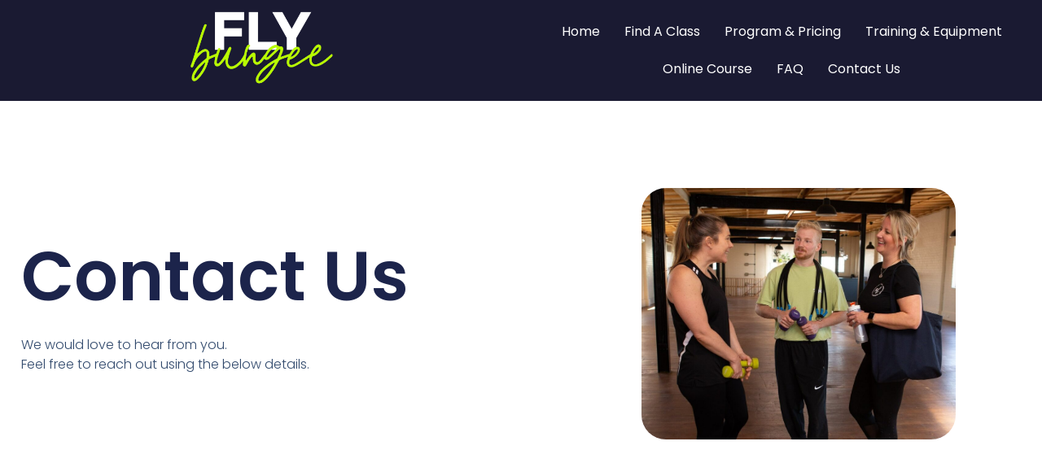

--- FILE ---
content_type: text/css
request_url: https://flybungee.com.au/wp-content/uploads/useanyfont/uaf.css?ver=1764358169
body_size: -32
content:
				@font-face {
					font-family: 'funky';
					src: url('/wp-content/uploads/useanyfont/8321Funky.woff2') format('woff2'),
						url('/wp-content/uploads/useanyfont/8321Funky.woff') format('woff');
					  font-display: auto;
				}

				.funky{font-family: 'funky' !important;}

		

--- FILE ---
content_type: text/css
request_url: https://flybungee.com.au/wp-content/uploads/elementor/css/post-9.css?ver=1768887008
body_size: 958
content:
.elementor-9 .elementor-element.elementor-element-317d8ff0 > .elementor-container > .elementor-column > .elementor-widget-wrap{align-content:center;align-items:center;}.elementor-9 .elementor-element.elementor-element-317d8ff0 > .elementor-container{min-height:523px;}.elementor-9 .elementor-element.elementor-element-317d8ff0{margin-top:0%;margin-bottom:0%;padding:0% 2% 0% 2%;}.elementor-9 .elementor-element.elementor-element-4d94fc38 > .elementor-element-populated{padding:0% 10% 0% 0%;}.elementor-widget-heading .elementor-heading-title{font-family:var( --e-global-typography-primary-font-family ), Sans-serif;font-size:var( --e-global-typography-primary-font-size );font-weight:var( --e-global-typography-primary-font-weight );text-transform:var( --e-global-typography-primary-text-transform );font-style:var( --e-global-typography-primary-font-style );text-decoration:var( --e-global-typography-primary-text-decoration );line-height:var( --e-global-typography-primary-line-height );letter-spacing:var( --e-global-typography-primary-letter-spacing );word-spacing:var( --e-global-typography-primary-word-spacing );color:var( --e-global-color-primary );}.elementor-9 .elementor-element.elementor-element-6992ee5c .elementor-heading-title{font-family:var( --e-global-typography-b2deeae-font-family ), Sans-serif;font-size:var( --e-global-typography-b2deeae-font-size );font-weight:var( --e-global-typography-b2deeae-font-weight );text-transform:var( --e-global-typography-b2deeae-text-transform );font-style:var( --e-global-typography-b2deeae-font-style );text-decoration:var( --e-global-typography-b2deeae-text-decoration );line-height:var( --e-global-typography-b2deeae-line-height );letter-spacing:var( --e-global-typography-b2deeae-letter-spacing );}.elementor-widget-text-editor{font-family:var( --e-global-typography-text-font-family ), Sans-serif;font-size:var( --e-global-typography-text-font-size );font-weight:var( --e-global-typography-text-font-weight );text-transform:var( --e-global-typography-text-text-transform );font-style:var( --e-global-typography-text-font-style );text-decoration:var( --e-global-typography-text-text-decoration );line-height:var( --e-global-typography-text-line-height );letter-spacing:var( --e-global-typography-text-letter-spacing );color:var( --e-global-color-text );}.elementor-widget-text-editor.elementor-drop-cap-view-stacked .elementor-drop-cap{background-color:var( --e-global-color-primary );}.elementor-widget-text-editor.elementor-drop-cap-view-framed .elementor-drop-cap, .elementor-widget-text-editor.elementor-drop-cap-view-default .elementor-drop-cap{color:var( --e-global-color-primary );border-color:var( --e-global-color-primary );}.elementor-9 .elementor-element.elementor-element-3b23d92d > .elementor-widget-container{margin:30px 0px 0px 0px;}.elementor-9 .elementor-element.elementor-element-656184c6:not(.elementor-motion-effects-element-type-background) > .elementor-widget-wrap, .elementor-9 .elementor-element.elementor-element-656184c6 > .elementor-widget-wrap > .elementor-motion-effects-container > .elementor-motion-effects-layer{background-position:center center;background-repeat:no-repeat;background-size:cover;}.elementor-9 .elementor-element.elementor-element-656184c6 > .elementor-element-populated{transition:background 0.3s, border 0.3s, border-radius 0.3s, box-shadow 0.3s;}.elementor-9 .elementor-element.elementor-element-656184c6 > .elementor-element-populated > .elementor-background-overlay{transition:background 0.3s, border-radius 0.3s, opacity 0.3s;}.elementor-widget-image .widget-image-caption{color:var( --e-global-color-text );font-family:var( --e-global-typography-text-font-family ), Sans-serif;font-size:var( --e-global-typography-text-font-size );font-weight:var( --e-global-typography-text-font-weight );text-transform:var( --e-global-typography-text-text-transform );font-style:var( --e-global-typography-text-font-style );text-decoration:var( --e-global-typography-text-text-decoration );line-height:var( --e-global-typography-text-line-height );letter-spacing:var( --e-global-typography-text-letter-spacing );}.elementor-9 .elementor-element.elementor-element-a8fe7ce > .elementor-widget-container{margin:0px 0px 0px 0px;padding:80px 80px 80px 80px;}.elementor-9 .elementor-element.elementor-element-a8fe7ce img{border-radius:30px 30px 30px 30px;}.elementor-9 .elementor-element.elementor-element-6e38d999 > .elementor-container > .elementor-column > .elementor-widget-wrap{align-content:center;align-items:center;}.elementor-9 .elementor-element.elementor-element-6e38d999 > .elementor-container{min-height:406px;}.elementor-9 .elementor-element.elementor-element-6e38d999{margin-top:0%;margin-bottom:8%;padding:0% 2% 0% 2%;}.elementor-9 .elementor-element.elementor-element-3d727bbd > .elementor-element-populated >  .elementor-background-overlay{background-color:#F5F5F5;opacity:1;}.elementor-bc-flex-widget .elementor-9 .elementor-element.elementor-element-3d727bbd.elementor-column .elementor-widget-wrap{align-items:center;}.elementor-9 .elementor-element.elementor-element-3d727bbd.elementor-column.elementor-element[data-element_type="column"] > .elementor-widget-wrap.elementor-element-populated{align-content:center;align-items:center;}.elementor-9 .elementor-element.elementor-element-3d727bbd.elementor-column > .elementor-widget-wrap{justify-content:flex-start;}.elementor-9 .elementor-element.elementor-element-3d727bbd > .elementor-element-populated, .elementor-9 .elementor-element.elementor-element-3d727bbd > .elementor-element-populated > .elementor-background-overlay, .elementor-9 .elementor-element.elementor-element-3d727bbd > .elementor-background-slideshow{border-radius:30px 30px 30px 30px;}.elementor-9 .elementor-element.elementor-element-3d727bbd > .elementor-element-populated{transition:background 0.3s, border 0.3s, border-radius 0.3s, box-shadow 0.3s;color:var( --e-global-color-primary );margin:30px 30px 30px 0px;--e-column-margin-right:30px;--e-column-margin-left:0px;padding:30px 30px 30px 30px;}.elementor-9 .elementor-element.elementor-element-3d727bbd > .elementor-element-populated > .elementor-background-overlay{transition:background 0.3s, border-radius 0.3s, opacity 0.3s;}.elementor-9 .elementor-element.elementor-element-3d727bbd .elementor-element-populated .elementor-heading-title{color:var( --e-global-color-primary );}.elementor-9 .elementor-element.elementor-element-c31c19e .elementor-element-populated a{color:var( --e-global-color-primary );}.elementor-9 .elementor-element.elementor-element-c31c19e .elementor-element-populated a:hover{color:var( --e-global-color-primary );}.elementor-9 .elementor-element.elementor-element-c31c19e > .elementor-element-populated{margin:0px 0px 0px 80px;--e-column-margin-right:0px;--e-column-margin-left:80px;padding:0% 5% 0% 0%;}.elementor-9 .elementor-element.elementor-element-64147de8{font-family:"Poppins", Sans-serif;font-size:16px;font-weight:300;text-transform:none;font-style:normal;text-decoration:none;line-height:1.5em;letter-spacing:0px;color:#1C244B;}:root{--page-title-display:none;}@media(max-width:1024px){.elementor-9 .elementor-element.elementor-element-317d8ff0 > .elementor-container{min-height:405px;}.elementor-9 .elementor-element.elementor-element-317d8ff0{margin-top:0%;margin-bottom:0%;padding:0% 5% 0% 5%;}.elementor-bc-flex-widget .elementor-9 .elementor-element.elementor-element-4d94fc38.elementor-column .elementor-widget-wrap{align-items:center;}.elementor-9 .elementor-element.elementor-element-4d94fc38.elementor-column.elementor-element[data-element_type="column"] > .elementor-widget-wrap.elementor-element-populated{align-content:center;align-items:center;}.elementor-9 .elementor-element.elementor-element-4d94fc38.elementor-column > .elementor-widget-wrap{justify-content:center;}.elementor-9 .elementor-element.elementor-element-4d94fc38 > .elementor-element-populated{margin:0% 0% 0% 0%;--e-column-margin-right:0%;--e-column-margin-left:0%;padding:4% 0% 0% 0%;}.elementor-widget-heading .elementor-heading-title{font-size:var( --e-global-typography-primary-font-size );line-height:var( --e-global-typography-primary-line-height );letter-spacing:var( --e-global-typography-primary-letter-spacing );word-spacing:var( --e-global-typography-primary-word-spacing );}.elementor-9 .elementor-element.elementor-element-6992ee5c{text-align:center;}.elementor-9 .elementor-element.elementor-element-6992ee5c .elementor-heading-title{font-size:var( --e-global-typography-b2deeae-font-size );line-height:var( --e-global-typography-b2deeae-line-height );letter-spacing:var( --e-global-typography-b2deeae-letter-spacing );}.elementor-widget-text-editor{font-size:var( --e-global-typography-text-font-size );line-height:var( --e-global-typography-text-line-height );letter-spacing:var( --e-global-typography-text-letter-spacing );}.elementor-9 .elementor-element.elementor-element-3b23d92d{text-align:center;}.elementor-widget-image .widget-image-caption{font-size:var( --e-global-typography-text-font-size );line-height:var( --e-global-typography-text-line-height );letter-spacing:var( --e-global-typography-text-letter-spacing );}.elementor-9 .elementor-element.elementor-element-a8fe7ce img{width:75%;}.elementor-9 .elementor-element.elementor-element-6e38d999 > .elementor-container{min-height:325px;}.elementor-9 .elementor-element.elementor-element-6e38d999{margin-top:10%;margin-bottom:10%;padding:0px 030px 0px 30px;}.elementor-9 .elementor-element.elementor-element-3d727bbd.elementor-column > .elementor-widget-wrap{justify-content:center;}.elementor-9 .elementor-element.elementor-element-3d727bbd > .elementor-element-populated{text-align:start;margin:0px 0px 0px 30px;--e-column-margin-right:0px;--e-column-margin-left:30px;}.elementor-bc-flex-widget .elementor-9 .elementor-element.elementor-element-c31c19e.elementor-column .elementor-widget-wrap{align-items:flex-start;}.elementor-9 .elementor-element.elementor-element-c31c19e.elementor-column.elementor-element[data-element_type="column"] > .elementor-widget-wrap.elementor-element-populated{align-content:flex-start;align-items:flex-start;}.elementor-9 .elementor-element.elementor-element-c31c19e.elementor-column > .elementor-widget-wrap{justify-content:center;}.elementor-9 .elementor-element.elementor-element-c31c19e > .elementor-element-populated{margin:0% 0% 0% 0%;--e-column-margin-right:0%;--e-column-margin-left:0%;padding:020% 0% 0% 10%;}.elementor-9 .elementor-element.elementor-element-64147de8 > .elementor-widget-container{margin:0px 0px 0px 0px;padding:0px 0px 0px 0px;}.elementor-9 .elementor-element.elementor-element-64147de8{text-align:start;font-size:20px;}}@media(max-width:767px){.elementor-9 .elementor-element.elementor-element-317d8ff0{margin-top:5%;margin-bottom:0%;padding:0% 8% 0% 8%;}.elementor-9 .elementor-element.elementor-element-4d94fc38 > .elementor-element-populated{margin:0% 0% 10% 0%;--e-column-margin-right:0%;--e-column-margin-left:0%;padding:8% 8% 8% 8%;}.elementor-widget-heading .elementor-heading-title{font-size:var( --e-global-typography-primary-font-size );line-height:var( --e-global-typography-primary-line-height );letter-spacing:var( --e-global-typography-primary-letter-spacing );word-spacing:var( --e-global-typography-primary-word-spacing );}.elementor-9 .elementor-element.elementor-element-6992ee5c{text-align:center;}.elementor-9 .elementor-element.elementor-element-6992ee5c .elementor-heading-title{font-size:var( --e-global-typography-b2deeae-font-size );line-height:var( --e-global-typography-b2deeae-line-height );letter-spacing:var( --e-global-typography-b2deeae-letter-spacing );}.elementor-widget-text-editor{font-size:var( --e-global-typography-text-font-size );line-height:var( --e-global-typography-text-line-height );letter-spacing:var( --e-global-typography-text-letter-spacing );}.elementor-9 .elementor-element.elementor-element-3b23d92d{text-align:center;}.elementor-widget-image .widget-image-caption{font-size:var( --e-global-typography-text-font-size );line-height:var( --e-global-typography-text-line-height );letter-spacing:var( --e-global-typography-text-letter-spacing );}.elementor-9 .elementor-element.elementor-element-a8fe7ce > .elementor-widget-container{padding:0px 0px 0px 0px;}.elementor-9 .elementor-element.elementor-element-a8fe7ce img{width:100%;}.elementor-9 .elementor-element.elementor-element-6e38d999{margin-top:16%;margin-bottom:16%;padding:0% 5% 0% 5%;}.elementor-9 .elementor-element.elementor-element-3d727bbd > .elementor-element-populated{margin:0px 0px 0px 0px;--e-column-margin-right:0px;--e-column-margin-left:0px;}.elementor-9 .elementor-element.elementor-element-c31c19e > .elementor-element-populated{margin:0% 0% 0% 0%;--e-column-margin-right:0%;--e-column-margin-left:0%;padding:8% 0% 8% 0%;}.elementor-9 .elementor-element.elementor-element-64147de8{text-align:center;}}@media(min-width:768px){.elementor-9 .elementor-element.elementor-element-4d94fc38{width:55.501%;}.elementor-9 .elementor-element.elementor-element-656184c6{width:44.499%;}.elementor-9 .elementor-element.elementor-element-3d727bbd{width:55.588%;}.elementor-9 .elementor-element.elementor-element-c31c19e{width:44.412%;}}@media(max-width:1024px) and (min-width:768px){.elementor-9 .elementor-element.elementor-element-4d94fc38{width:100%;}.elementor-9 .elementor-element.elementor-element-656184c6{width:100%;}.elementor-9 .elementor-element.elementor-element-3d727bbd{width:60%;}.elementor-9 .elementor-element.elementor-element-c31c19e{width:40%;}}

--- FILE ---
content_type: text/css
request_url: https://flybungee.com.au/wp-content/uploads/elementor/css/post-774.css?ver=1768887008
body_size: 848
content:
.elementor-774 .elementor-element.elementor-element-74446a9:not(.elementor-motion-effects-element-type-background) > .elementor-widget-wrap, .elementor-774 .elementor-element.elementor-element-74446a9 > .elementor-widget-wrap > .elementor-motion-effects-container > .elementor-motion-effects-layer{background-color:#1A1A32;}.elementor-bc-flex-widget .elementor-774 .elementor-element.elementor-element-74446a9.elementor-column .elementor-widget-wrap{align-items:center;}.elementor-774 .elementor-element.elementor-element-74446a9.elementor-column.elementor-element[data-element_type="column"] > .elementor-widget-wrap.elementor-element-populated{align-content:center;align-items:center;}.elementor-774 .elementor-element.elementor-element-74446a9 > .elementor-element-populated{transition:background 0.3s, border 0.3s, border-radius 0.3s, box-shadow 0.3s;}.elementor-774 .elementor-element.elementor-element-74446a9 > .elementor-element-populated > .elementor-background-overlay{transition:background 0.3s, border-radius 0.3s, opacity 0.3s;}.elementor-widget-site-logo .hfe-site-logo-container .hfe-site-logo-img{border-color:var( --e-global-color-primary );}.elementor-widget-site-logo .widget-image-caption{color:var( --e-global-color-text );font-family:var( --e-global-typography-text-font-family ), Sans-serif;font-size:var( --e-global-typography-text-font-size );font-weight:var( --e-global-typography-text-font-weight );text-transform:var( --e-global-typography-text-text-transform );font-style:var( --e-global-typography-text-font-style );text-decoration:var( --e-global-typography-text-text-decoration );line-height:var( --e-global-typography-text-line-height );letter-spacing:var( --e-global-typography-text-letter-spacing );}.elementor-774 .elementor-element.elementor-element-c090442 .hfe-site-logo-container, .elementor-774 .elementor-element.elementor-element-c090442 .hfe-caption-width figcaption{text-align:center;}.elementor-774 .elementor-element.elementor-element-c090442 .hfe-site-logo .hfe-site-logo-container img{width:200px;}.elementor-774 .elementor-element.elementor-element-c090442 .widget-image-caption{margin-top:0px;margin-bottom:0px;}.elementor-774 .elementor-element.elementor-element-c090442 .hfe-site-logo-container .hfe-site-logo-img{border-style:none;}.elementor-774 .elementor-element.elementor-element-938c146:not(.elementor-motion-effects-element-type-background) > .elementor-widget-wrap, .elementor-774 .elementor-element.elementor-element-938c146 > .elementor-widget-wrap > .elementor-motion-effects-container > .elementor-motion-effects-layer{background-color:#1A1A32;}.elementor-bc-flex-widget .elementor-774 .elementor-element.elementor-element-938c146.elementor-column .elementor-widget-wrap{align-items:center;}.elementor-774 .elementor-element.elementor-element-938c146.elementor-column.elementor-element[data-element_type="column"] > .elementor-widget-wrap.elementor-element-populated{align-content:center;align-items:center;}.elementor-774 .elementor-element.elementor-element-938c146 > .elementor-element-populated{transition:background 0.3s, border 0.3s, border-radius 0.3s, box-shadow 0.3s;}.elementor-774 .elementor-element.elementor-element-938c146 > .elementor-element-populated > .elementor-background-overlay{transition:background 0.3s, border-radius 0.3s, opacity 0.3s;}.elementor-widget-navigation-menu .menu-item a.hfe-menu-item.elementor-button{background-color:var( --e-global-color-accent );font-family:var( --e-global-typography-accent-font-family ), Sans-serif;font-size:var( --e-global-typography-accent-font-size );font-weight:var( --e-global-typography-accent-font-weight );text-transform:var( --e-global-typography-accent-text-transform );font-style:var( --e-global-typography-accent-font-style );text-decoration:var( --e-global-typography-accent-text-decoration );line-height:var( --e-global-typography-accent-line-height );letter-spacing:var( --e-global-typography-accent-letter-spacing );}.elementor-widget-navigation-menu .menu-item a.hfe-menu-item.elementor-button:hover{background-color:var( --e-global-color-accent );}.elementor-widget-navigation-menu a.hfe-menu-item, .elementor-widget-navigation-menu a.hfe-sub-menu-item{font-family:var( --e-global-typography-primary-font-family ), Sans-serif;font-size:var( --e-global-typography-primary-font-size );font-weight:var( --e-global-typography-primary-font-weight );text-transform:var( --e-global-typography-primary-text-transform );font-style:var( --e-global-typography-primary-font-style );text-decoration:var( --e-global-typography-primary-text-decoration );line-height:var( --e-global-typography-primary-line-height );letter-spacing:var( --e-global-typography-primary-letter-spacing );word-spacing:var( --e-global-typography-primary-word-spacing );}.elementor-widget-navigation-menu .menu-item a.hfe-menu-item, .elementor-widget-navigation-menu .sub-menu a.hfe-sub-menu-item{color:var( --e-global-color-text );}.elementor-widget-navigation-menu .menu-item a.hfe-menu-item:hover,
								.elementor-widget-navigation-menu .sub-menu a.hfe-sub-menu-item:hover,
								.elementor-widget-navigation-menu .menu-item.current-menu-item a.hfe-menu-item,
								.elementor-widget-navigation-menu .menu-item a.hfe-menu-item.highlighted,
								.elementor-widget-navigation-menu .menu-item a.hfe-menu-item:focus{color:var( --e-global-color-accent );}.elementor-widget-navigation-menu .hfe-nav-menu-layout:not(.hfe-pointer__framed) .menu-item.parent a.hfe-menu-item:before,
								.elementor-widget-navigation-menu .hfe-nav-menu-layout:not(.hfe-pointer__framed) .menu-item.parent a.hfe-menu-item:after{background-color:var( --e-global-color-accent );}.elementor-widget-navigation-menu .hfe-nav-menu-layout:not(.hfe-pointer__framed) .menu-item.parent .sub-menu .hfe-has-submenu-container a:after{background-color:var( --e-global-color-accent );}.elementor-widget-navigation-menu .hfe-pointer__framed .menu-item.parent a.hfe-menu-item:before,
								.elementor-widget-navigation-menu .hfe-pointer__framed .menu-item.parent a.hfe-menu-item:after{border-color:var( --e-global-color-accent );}
							.elementor-widget-navigation-menu .sub-menu li a.hfe-sub-menu-item,
							.elementor-widget-navigation-menu nav.hfe-dropdown li a.hfe-sub-menu-item,
							.elementor-widget-navigation-menu nav.hfe-dropdown li a.hfe-menu-item,
							.elementor-widget-navigation-menu nav.hfe-dropdown-expandible li a.hfe-menu-item,
							.elementor-widget-navigation-menu nav.hfe-dropdown-expandible li a.hfe-sub-menu-item{font-family:var( --e-global-typography-accent-font-family ), Sans-serif;font-size:var( --e-global-typography-accent-font-size );font-weight:var( --e-global-typography-accent-font-weight );text-transform:var( --e-global-typography-accent-text-transform );font-style:var( --e-global-typography-accent-font-style );text-decoration:var( --e-global-typography-accent-text-decoration );line-height:var( --e-global-typography-accent-line-height );letter-spacing:var( --e-global-typography-accent-letter-spacing );}.elementor-774 .elementor-element.elementor-element-ec5b333 .menu-item a.hfe-menu-item{padding-left:15px;padding-right:15px;}.elementor-774 .elementor-element.elementor-element-ec5b333 .menu-item a.hfe-sub-menu-item{padding-left:calc( 15px + 20px );padding-right:15px;}.elementor-774 .elementor-element.elementor-element-ec5b333 .hfe-nav-menu__layout-vertical .menu-item ul ul a.hfe-sub-menu-item{padding-left:calc( 15px + 40px );padding-right:15px;}.elementor-774 .elementor-element.elementor-element-ec5b333 .hfe-nav-menu__layout-vertical .menu-item ul ul ul a.hfe-sub-menu-item{padding-left:calc( 15px + 60px );padding-right:15px;}.elementor-774 .elementor-element.elementor-element-ec5b333 .hfe-nav-menu__layout-vertical .menu-item ul ul ul ul a.hfe-sub-menu-item{padding-left:calc( 15px + 80px );padding-right:15px;}.elementor-774 .elementor-element.elementor-element-ec5b333 .menu-item a.hfe-menu-item, .elementor-774 .elementor-element.elementor-element-ec5b333 .menu-item a.hfe-sub-menu-item{padding-top:15px;padding-bottom:15px;}.elementor-774 .elementor-element.elementor-element-ec5b333 ul.sub-menu{width:220px;}.elementor-774 .elementor-element.elementor-element-ec5b333 .sub-menu a.hfe-sub-menu-item,
						 .elementor-774 .elementor-element.elementor-element-ec5b333 nav.hfe-dropdown li a.hfe-menu-item,
						 .elementor-774 .elementor-element.elementor-element-ec5b333 nav.hfe-dropdown li a.hfe-sub-menu-item,
						 .elementor-774 .elementor-element.elementor-element-ec5b333 nav.hfe-dropdown-expandible li a.hfe-menu-item,
						 .elementor-774 .elementor-element.elementor-element-ec5b333 nav.hfe-dropdown-expandible li a.hfe-sub-menu-item{padding-top:15px;padding-bottom:15px;}.elementor-774 .elementor-element.elementor-element-ec5b333 .hfe-nav-menu__toggle{margin-left:auto;}.elementor-774 .elementor-element.elementor-element-ec5b333 a.hfe-menu-item, .elementor-774 .elementor-element.elementor-element-ec5b333 a.hfe-sub-menu-item{font-family:var( --e-global-typography-accent-font-family ), Sans-serif;font-size:var( --e-global-typography-accent-font-size );font-weight:var( --e-global-typography-accent-font-weight );text-transform:var( --e-global-typography-accent-text-transform );font-style:var( --e-global-typography-accent-font-style );text-decoration:var( --e-global-typography-accent-text-decoration );line-height:var( --e-global-typography-accent-line-height );letter-spacing:var( --e-global-typography-accent-letter-spacing );}.elementor-774 .elementor-element.elementor-element-ec5b333 .menu-item a.hfe-menu-item, .elementor-774 .elementor-element.elementor-element-ec5b333 .sub-menu a.hfe-sub-menu-item{color:#FFFFFF;}.elementor-774 .elementor-element.elementor-element-ec5b333 .sub-menu,
								.elementor-774 .elementor-element.elementor-element-ec5b333 nav.hfe-dropdown,
								.elementor-774 .elementor-element.elementor-element-ec5b333 nav.hfe-dropdown-expandible,
								.elementor-774 .elementor-element.elementor-element-ec5b333 nav.hfe-dropdown .menu-item a.hfe-menu-item,
								.elementor-774 .elementor-element.elementor-element-ec5b333 nav.hfe-dropdown .menu-item a.hfe-sub-menu-item{background-color:#1A1A32;}.elementor-774 .elementor-element.elementor-element-ec5b333 .sub-menu li.menu-item:not(:last-child),
						.elementor-774 .elementor-element.elementor-element-ec5b333 nav.hfe-dropdown li.menu-item:not(:last-child),
						.elementor-774 .elementor-element.elementor-element-ec5b333 nav.hfe-dropdown-expandible li.menu-item:not(:last-child){border-bottom-style:solid;border-bottom-color:#c4c4c4;border-bottom-width:1px;}.elementor-774 .elementor-element.elementor-element-ec5b333 div.hfe-nav-menu-icon{color:#FFFFFF;}.elementor-774 .elementor-element.elementor-element-ec5b333 div.hfe-nav-menu-icon svg{fill:#FFFFFF;}@media(max-width:1024px){.elementor-widget-site-logo .widget-image-caption{font-size:var( --e-global-typography-text-font-size );line-height:var( --e-global-typography-text-line-height );letter-spacing:var( --e-global-typography-text-letter-spacing );}.elementor-widget-navigation-menu a.hfe-menu-item, .elementor-widget-navigation-menu a.hfe-sub-menu-item{font-size:var( --e-global-typography-primary-font-size );line-height:var( --e-global-typography-primary-line-height );letter-spacing:var( --e-global-typography-primary-letter-spacing );word-spacing:var( --e-global-typography-primary-word-spacing );}
							.elementor-widget-navigation-menu .sub-menu li a.hfe-sub-menu-item,
							.elementor-widget-navigation-menu nav.hfe-dropdown li a.hfe-sub-menu-item,
							.elementor-widget-navigation-menu nav.hfe-dropdown li a.hfe-menu-item,
							.elementor-widget-navigation-menu nav.hfe-dropdown-expandible li a.hfe-menu-item,
							.elementor-widget-navigation-menu nav.hfe-dropdown-expandible li a.hfe-sub-menu-item{font-size:var( --e-global-typography-accent-font-size );line-height:var( --e-global-typography-accent-line-height );letter-spacing:var( --e-global-typography-accent-letter-spacing );}.elementor-widget-navigation-menu .menu-item a.hfe-menu-item.elementor-button{font-size:var( --e-global-typography-accent-font-size );line-height:var( --e-global-typography-accent-line-height );letter-spacing:var( --e-global-typography-accent-letter-spacing );}.elementor-774 .elementor-element.elementor-element-ec5b333 a.hfe-menu-item, .elementor-774 .elementor-element.elementor-element-ec5b333 a.hfe-sub-menu-item{font-size:var( --e-global-typography-accent-font-size );line-height:var( --e-global-typography-accent-line-height );letter-spacing:var( --e-global-typography-accent-letter-spacing );}}@media(max-width:767px){.elementor-774 .elementor-element.elementor-element-74446a9{width:50%;}.elementor-widget-site-logo .widget-image-caption{font-size:var( --e-global-typography-text-font-size );line-height:var( --e-global-typography-text-line-height );letter-spacing:var( --e-global-typography-text-letter-spacing );}.elementor-774 .elementor-element.elementor-element-c090442 .hfe-site-logo .hfe-site-logo-container img{width:80%;}.elementor-774 .elementor-element.elementor-element-938c146{width:50%;}.elementor-bc-flex-widget .elementor-774 .elementor-element.elementor-element-938c146.elementor-column .elementor-widget-wrap{align-items:center;}.elementor-774 .elementor-element.elementor-element-938c146.elementor-column.elementor-element[data-element_type="column"] > .elementor-widget-wrap.elementor-element-populated{align-content:center;align-items:center;}.elementor-widget-navigation-menu a.hfe-menu-item, .elementor-widget-navigation-menu a.hfe-sub-menu-item{font-size:var( --e-global-typography-primary-font-size );line-height:var( --e-global-typography-primary-line-height );letter-spacing:var( --e-global-typography-primary-letter-spacing );word-spacing:var( --e-global-typography-primary-word-spacing );}
							.elementor-widget-navigation-menu .sub-menu li a.hfe-sub-menu-item,
							.elementor-widget-navigation-menu nav.hfe-dropdown li a.hfe-sub-menu-item,
							.elementor-widget-navigation-menu nav.hfe-dropdown li a.hfe-menu-item,
							.elementor-widget-navigation-menu nav.hfe-dropdown-expandible li a.hfe-menu-item,
							.elementor-widget-navigation-menu nav.hfe-dropdown-expandible li a.hfe-sub-menu-item{font-size:var( --e-global-typography-accent-font-size );line-height:var( --e-global-typography-accent-line-height );letter-spacing:var( --e-global-typography-accent-letter-spacing );}.elementor-widget-navigation-menu .menu-item a.hfe-menu-item.elementor-button{font-size:var( --e-global-typography-accent-font-size );line-height:var( --e-global-typography-accent-line-height );letter-spacing:var( --e-global-typography-accent-letter-spacing );}.elementor-774 .elementor-element.elementor-element-ec5b333 nav.hfe-nav-menu__layout-horizontal:not(.hfe-dropdown) ul.sub-menu, .elementor-774 .elementor-element.elementor-element-ec5b333 nav.hfe-nav-menu__layout-expandible.menu-is-active, .elementor-774 .elementor-element.elementor-element-ec5b333 nav.hfe-nav-menu__layout-vertical:not(.hfe-dropdown) ul.sub-menu{margin-top:20px;}.elementor-774 .elementor-element.elementor-element-ec5b333 .hfe-dropdown.menu-is-active{margin-top:20px;}.elementor-774 .elementor-element.elementor-element-ec5b333 a.hfe-menu-item, .elementor-774 .elementor-element.elementor-element-ec5b333 a.hfe-sub-menu-item{font-size:var( --e-global-typography-accent-font-size );line-height:var( --e-global-typography-accent-line-height );letter-spacing:var( --e-global-typography-accent-letter-spacing );}}